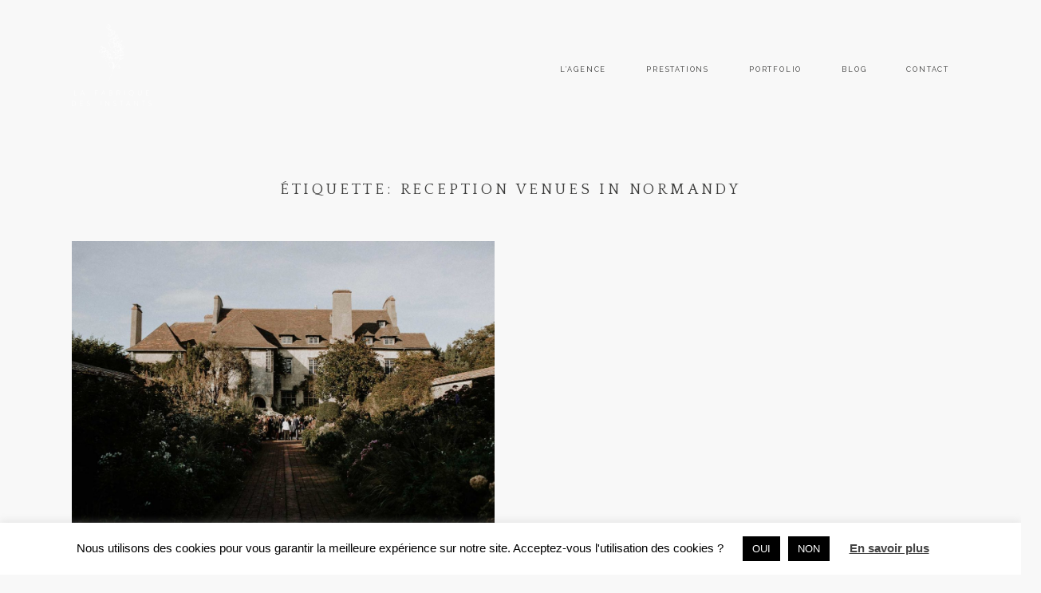

--- FILE ---
content_type: text/css
request_url: https://lafabriquedesinstants.com/wp-content/themes/mono/style.css?ver=2.6.2
body_size: 331
content:
/*
Theme Name: Mono
Theme URI: https://flothemes.com/themes/mono/
Author: Flothemes
Author URI: https://flothemes.com
Description: Mono is stylish, minimalist and very versatile. It was designed as a multi-purpose theme, to cater to the needs of various business types, from photographers and filmmakers, to bloggers, designers, stylists, planners, educators, etc. Mono comes with an additional Style Kit of your choice. Transform it into a bold, modern, elegant, timeless, adventurous or playful design, in a matter of clicks.
Version: 2.6.2
License: GNU General Public License and Flothemes general license
License URI: Licensing/README_License.txt
Text Domain: flotheme
Tags: A stylish, minimalist and versatile multi-purpose theme.
*/